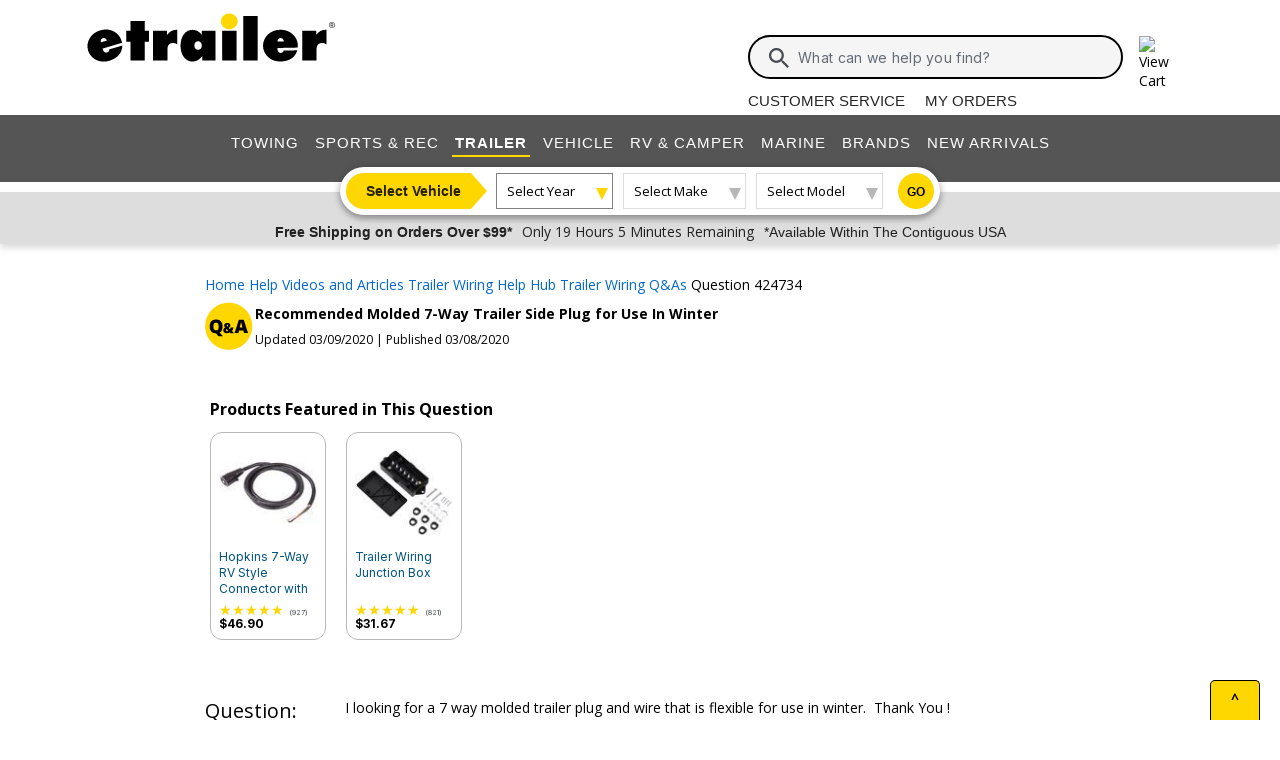

--- FILE ---
content_type: text/html; charset=utf-8
request_url: https://www.etrailer.com/question-424734.html
body_size: 16942
content:

<!DOCTYPE html>
<html lang="en-US">

<head>
    <meta http-equiv="X-UA-Compatible" content="IE=EDGE" />
<meta http-equiv="Content-Type" content="text/html; charset=utf-8" />
<meta name="viewport" content="width=device-width, initial-scale=1.0, maximum-scale=1.0, user-scalable=no" />
<meta name="format-detection" content="telephone=no" />
<meta name="theme-color" content="#ffffff" />
<meta name="msapplication-TileImage" content="/mstile-144x144.png" />
<meta name="msapplication-TileColor" content="#ffc40d" />
<meta name="robots" content="index,follow" />
<meta name="keywords" content="" />
<meta name="description" content="Recommended Molded 7-Way Trailer Side Plug for Use In Winter - I looking for a 7 way molded trailer plug and wire that is flexible for use in winter.  Thank You !" />
<title>Recommended Molded 7-Way Trailer Side Plug for Use In Winter | etrailer</title>


        <link rel="stylesheet" href="/static/dist/css/styles.446844b77bb39a28669c.css" />



        <script src="/static/dist/js/main.54deea94b2d20088f64a.js"></script>

<link rel="apple-touch-icon" href="/apple-touch-icon-57x57.png" />
<link rel="apple-touch-icon" href="/apple-touch-icon-60x60.png" />
<link rel="apple-touch-icon" href="/apple-touch-icon-76x76.png" />
<link rel="apple-touch-icon" href="/apple-touch-icon-72x72.png" />
<link rel="apple-touch-icon" href="/apple-touch-icon-114x114.png" />
<link rel="apple-touch-icon" href="/apple-touch-icon-120x120.png" />
<link rel="apple-touch-icon" href="/apple-touch-icon-144x144.png" />
<link rel="apple-touch-icon" href="/apple-touch-icon-152x152.png" />
<link rel="apple-touch-icon" href="/apple-touch-icon-180x180.png" />
<link rel="icon" href="/favicon-32x32.png" />
<link rel="icon" href="/android-chrome-192x192.png" />
<link rel="icon" href="/favicon-96x96.png" />
<link rel="icon" href="/favicon-16x16.png" />
<link rel="manifest" href="/manifest.json" />
<link rel="mask-icon" href="/safari-pinned-tab.svg" />
<link rel="canonical" href="https://www.etrailer.com/question-424734.html" />
<script type="text/javascript">var site='https://www.etrailer.com/';var pageType='question';var mobile='';var shopperContactPhoneNumber='1-800-940-8924';var shopperAutomationScore='1';var isI=false;var csrId='';var staticVersion='8eb5fc6cff1795ae79611f923953f73fd457b008.422817';var isDealer =false;var eses ='';var isCookieConsentEnabled=false;var accountId='';var features=[];features['logShipCalcError'] = true;features['logShipCalcRequests'] = true;features['TruckFreight'] = true;features['99shipping'] = true;features['UPS_RATE_API'] = true;features['USPS_RATE_API'] = true;features['LogSitePerformance'] = true;features['TimersOnSitePerf'] = true;features['callRecording'] = true;features['callRecordingLogging'] = true;features['fraud'] = true;features['breadFinancing'] = true;features['estimatedDelivery'] = true;features['productQToExperts'] = true;features['performance'] = true;features['redirectFitguide'] = true;features['lazyLoadImages'] = true;features['SearchAsyncQuery'] = true;features['SearchFacetsQuery'] = true;features['SearchHelpQuery'] = true;features['SearchSuggestQuery'] = true;features['UPS_ESTIMATED_API'] = true;features['SearchInternalHelpQ'] = true;features['lazyLoad3D'] = true;features['Cart2.0'] = true;features['Cart2.0LegacyToggle'] = true;features['ShowPhoneHours'] = true;features['ShowEmlResponseTime'] = true;features['Analytics-AngularSendGoogleEvents'] = true;features['Analytics-AngularSendGoogleTagManagerEvents'] = true;features['Analytics-AngularSendBingEvents'] = true;features['Analytics-AngularSendFacebookEvents'] = true;features['Analytics-AngularSendPinterestEvents'] = true;features['AngularErrorSplunkLogging'] = true;features['angular-cart-logging'] = true;features['ClickTracking-EtrailerWeb'] = true;features['CreateQuestionFromComment'] = true;features['dealer-metrics-banner'] = true;features['dealer-weekly-ad'] = true;features['EtrailerWebSplunkLogging'] = true;features['EtrailerWeb-Header-ShowNewArrivalsLink'] = true;features['Facebook-AllowPixelOnSite'] = true;features['get-cart-details-for-cart'] = true;features['HoverTracking-EtrailerWeb'] = true;features['install-request-list-new'] = true;features['InstallersNearMeRazor'] = true;features['JavascriptErrorLogging'] = true;features['MivaElement'] = true;features['MivaEnhancedCommerce'] = true;features['NSS-DirectToModify'] = true;features['NSS-CollapseDelivered'] = true;features['NssProductReviewButtons'] = true;features['PaymentType-ApplePay'] = true;features['PaymentType-GooglePay'] = true;features['PerformanceTimingTracking-EtrailerWeb'] = true;features['quote-builder-ui'] = true;features['saved-product-list'] = true;features['saved-product-list-subscription'] = true;features['ScrollTracking-EtrailerWeb'] = true;features['SharedWorker-EtrailerWeb'] = true;features['shopping-cart-refactor'] = true;features['VerifyPurchaseOnProductReviews'] = true;features['Web-YMM-DropDown-SearchFilter'] = true;features['ViewTracking-EtrailerWeb'] = true;</script>
<!-- BEGIN Google Global Site Tag Scripts -->
<script async type="text/javascript" src="https://www.googletagmanager.com/gtag/js?id=G-B4SZDSE77F" 
></script>
<script type="text/javascript">
window.dataLayer = window.dataLayer || [];
function gtag(){dataLayer.push(arguments);}
gtag('js', new Date());
gtag('config', 'AW-1072640729', {'allow_enhanced_conversions':true});
gtag('config', 'AW-845617840', {'allow_enhanced_conversions':true});
gtag('config', 'G-JZ53CV4XM0');
gtag('config', 'G-B4SZDSE77F');
</script>
<!-- END Google Global Site Tag Scripts -->

<!-- BEGIN Google Tag Manager Script -->
<script type="text/javascript">
(function(w,d,s,l,i){w[l]=w[l]||[];w[l].push({'gtm.start':
new Date().getTime(),event:'gtm.js'});var f=d.getElementsByTagName(s)[0],
j=d.createElement(s),dl=l!='dataLayer'?'&l='+l:'';j.async=true;j.src=
'https://www.googletagmanager.com/gtm.js?id='+i+dl;f.parentNode.insertBefore(j,f);
})(window,document,'script','dataLayer','GTM-PX5G2DP');</script>
<!-- END Google Tag Manager Script -->

<!-- Bing Analytics Tag -->
<script type="text/javascript">(function(w,d,t,r,u){var f,n,i;w[u]=w[u]||[],f=function(){var o={ti:5665212};o.q=w[u],w[u]=new UET(o),w[u].push("pageLoad")},n=d.createElement(t),n.src=r,n.async=1,n.onload=n.onreadystatechange=function(){var s=this.readyState;s&&s!=="loaded"&&s!=="complete"||(f(),n.onload=n.onreadystatechange=null)},i=d.getElementsByTagName(t)[0],i.parentNode.insertBefore(n,i)})(window,document,"script","//bat.bing.com/bat.js","uetq");</script><noscript><img src="//bat.bing.com/action/0?ti=5665212&Ver=2" height="0" width="0" style="display:none; visibility: hidden;" alt="bing tracking image" /></noscript><!-- End Bing Analytics Tag -->

<!-- Pinterest Analytics Tag -->
<script type="text/javascript">!function(e){if(!window.pintrk){window.pintrk = function () {window.pintrk.queue.push(Array.prototype.slice.call(arguments))};var n=window.pintrk;n.queue=[],n.version="3.0";var t=document.createElement("script");t.async=!0,t.src=e;var r=document.getElementsByTagName("script")[0];r.parentNode.insertBefore(t,r)}}("https://s.pinimg.com/ct/core.js");pintrk('load', '2614331508599');var isCPAOptOut = false;pintrk('page');</script><noscript><img height="1" width="1" style="display:none;" alt="" src="https://ct.pinterest.com/v3/?event=init&tid=2614331508599&noscript=1"/></noscript><!-- End Pinterest Analytics Tag -->

<!-- BEGIN Facebook Pixel Initialization Script --><script type="text/javascript">!function(f,b,e,v,n,t,s){if(f.fbq)return;n=f.fbq=function(){n.callMethod?n.callMethod.apply(n,arguments):n.queue.push(arguments)};if(!f._fbq)f._fbq=n;n.push=n;n.loaded=!0;n.version='2.0';n.queue=[];t=b.createElement(e);t.async=!0;t.src=v;s=b.getElementsByTagName(e)[0];s.parentNode.insertBefore(t,s)}(window,document,'script','https://connect.facebook.net/en_US/fbevents.js');fbq('dataProcessingOptions', []);fbq('init', '925033404212349');</script><!-- END Facebook Pixel Initialization Script -->
<!-- Listrak Analytics - Javascript Framework -->
<script type="text/javascript">(function (d, tid, vid) {if (typeof _ltk != 'undefined') return; var js = d.createElement('script'); js.id = 'ltkSDK';js.src = "https://cdn.listrakbi.com/scripts/script.js?m=" + tid + "&v=" + vid;d.querySelector('head').appendChild(js);})(document, 'K6Lu6ED4PU69', '1');</script><!-- Listrak Analytics Wrapper - Javascript Framework -->
<script type="text/javascript">
(function(d){if(typeof _ltk=="undefined"){if(document.addEventListener)document.addEventListener("ltkAsyncListener",function(){_ltk_util.ready(d)});else{e=document.documentElement;e.ltkAsyncProperty=0;e.attachEvent("onpropertychange",function(e){if(e.propertyName=="ltkAsyncProperty"){_ltk_util.ready(d)}})}}else{_ltk_util.ready(d)}})(function(){
_ltk.Signup.SetField("Footer", "#newsletterSubscribe", {key: "ltkEmail",}); 
_ltk.Signup.SetField("Checkout", "#ship-email", {key: "ltkEmail",}); 
_ltk.Signup.SetValue("Checkout", "ltkSaved", true);
_ltk.Signup.SetField("Checkout", "#bill-email", {key: "ltkEmail",}); 
_ltk.Signup.SetValue("Checkout", "ltkSaved", true);

});
</script>
<!-- End Listrak Analytics Wrapper - Javascript Framework -->

<!-- End Listrak Analytics - Javascript Framework -->


    
</head>
<body class="core kaxsdc" data-event='load'>


    <div id="website-wrapper">
        <div id="open">
            <script type="text/javascript">var ymmInitYear=0;var ymmInitMake='';var ymmInitModel='';var activeTab = 'navtab-trailer';</script>

    <cart-side-bar-element data-duration="0.25" data-width="400" data-direction="right" data-widthtype="px"></cart-side-bar-element>


<header class="hide-main print-hide site-header">


<div class='main-row l-page-contain '>

            <custom-menu-mobile></custom-menu-mobile>

    <div class='container-logo '>
        <a class='header-logo' href="https://www.etrailer.com/" itemscope itemtype='http://schema.org/Brand'>
            <img src='https://images.etrailer.com/static/images/styles/etrailer-logo-fc.svg' aria-label="e trailer logo" alt='etrailer Logo' class='etrailer-logo' itemprop='logo'>
            <img src='https://images.etrailer.com/static/images/styles/etrailer-logo-m-fc.svg' aria-label="e trailer logo" alt='etrailer Logo' class='e-logo'>
        </a>
            <span id="phone-section"></span>
    </div>

        <form action="/s.aspx" method="get" autocomplete="off" class="c-form search-form basic">
            <div class='account'>
                        &nbsp;

            </div>

            <custom-search-bar-element></custom-search-bar-element>

            <div class='help'>
                    <a class='link-text first' href='https://www.etrailer.com/customer-service.aspx' title='Customer Service'>Customer Service</a>
                    <a class='link-text' href='https://www.etrailer.com/orders' title='My Orders'>My Orders</a>
            </div>
        </form>




        <div class="cart-container ">
            <cart-side-bar-selector-element data-imagebaseurl="https://images.etrailer.com/static/" data-cartlink="https://www.etrailer.com/cart"></cart-side-bar-selector-element>
            <span id='headcartCounter' class='cart-qty'></span>
        </div>
        <noscript>
            <a class='cart-container ' rel='nofollow' href="https://www.etrailer.com/cart">
                <img src='https://images.etrailer.com/static/images/styles/cartnew.svg' alt="View Cart" class="c-icon lg cart-icon" title="Cart">
                <span id='headcartCounter' class='cart-qty'></span>
            </a>
        </noscript>
</div>


    <nav class="main-nav">


<div class="main-nav-container c-overlay tertiary">
    <a class="main-menu-toggle c-icon hamburger close tertiary" aria-label="Menu" href="#">
        <div class="bar1"></div>
        <div class="bar2"></div>
        <div class="bar3"></div>
    </a>
    <ul id='header-products' class='c-nav v-main'>
        
        <li class="navtab-account account">

        </li>
        <li id="navtab-towing" class="navtab"><a href='https://www.etrailer.com/maindept-Towing.aspx' title='Towing'>Towing</a></li>
        <li id="navtab-recreation" class="navtab"><a href='https://www.etrailer.com/maindept-Recreation.aspx' title='Sports and Recreation'>Sports & Rec</a></li>
        <li id="navtab-trailer" class="navtab"><a href='https://www.etrailer.com/Trailer-Parts' title='Trailer'>Trailer</a></li>
        <li id="navtab-vehicle_accessories" class="navtab"><a href='https://www.etrailer.com/maindept-Vehicle.aspx' title='Vehicle'>Vehicle</a></li>
        <li id="navtab-rv" class="navtab"><a href='https://www.etrailer.com/maindept-RVandCamper.aspx' title='RV and Camper'>RV & Camper</a></li>
        <li id="navtab-marine" class="navtab"><a href='https://www.etrailer.com/maindept-Marine.aspx' title='Marine'>Marine</a></li>
        <li id="navtab-brands" class="navtab"><a href='https://www.etrailer.com/brands.aspx' title='Our Brands'>Brands</a></li>


            <li id="navtab-new-arrivals" Class="navtab"><a href='https://www.etrailer.com/new-arrivals' title='New Arrivals'>New Arrivals</a></li>



        <li id="navtab-cs" class="navtab"><a href='https://www.etrailer.com/customer-service.aspx' title="Customer Service">Customer Service</a></li>
    </ul>
</div>



<div class="ymm-overlay">
    <custom-ymm data-type="header" data-product-route-override="true" class='ymm-container'>
        <span class='ymm-introtext'>
            <a href='https://www.etrailer.com/vehicle-finder.aspx?noYMM=True' title='Vehicle Finder' class='vehicle-finder'>Select Vehicle</a>
        </span>
        <button class="selector selector-btn year">Loading...</button>
        <button href="https://www.etrailer.com/vehicle-finder.aspx?noymm=true" class='c-btn round go' aria-label='Go to Vehicle Finder'>Go</button>
    </custom-ymm>
</div>

    </nav>



<div class="header-messages bg-lt-grey">
        <div class="banner-snippets" style="display: none;">
            <!--style is used deliberately here over class in order to ensure the fade functions executed on these elements work-->
                    <a target="_blank" href="/special-99.aspx" onclick="window.open(&#39;/special-99.aspx&#39;,&#39;etrailer&#39;,&#39;width=450,height=300,menubar=no,scrollbars=yes,toolbar=no,location=no,directories=no,resizable=yes,top=10,left=10&#39;); return false;"><span class="info-price">Free Shipping on Orders Over $99*</span></a>
                    <a target="_blank" href="/special-99.aspx" onclick="window.open(&#39;/special-99.aspx&#39;,&#39;etrailer&#39;,&#39;width=450,height=300,menubar=no,scrollbars=yes,toolbar=no,location=no,directories=no,resizable=yes,top=10,left=10&#39;); return false;"><span class="info-time">Only 19 Hours 5 Minutes Remaining</span></a>
                    <a target="_blank" href="/special-99.aspx" onclick="window.open(&#39;/special-99.aspx&#39;,&#39;etrailer&#39;,&#39;width=450,height=300,menubar=no,scrollbars=yes,toolbar=no,location=no,directories=no,resizable=yes,top=10,left=10&#39;); return false;"><span class="info-contiguous">*Available Within The Contiguous USA</span></a>
        </div>
</div>

</header>
<div id='js-modal-templates'>
    <div id='t-cart-add' class='modal core'>
        <div class='modal-dialog'>
            <div class='modal-content' id='modalContent'></div>
        </div>
    </div>
</div>

</div><div class='content all l-page-contain page-question'>

            




<script type='text/javascript'>
    var pageType = "question";
</script>



<style>
    .question-heading-container {
        align-items: center;
        margin-bottom: 28px;
    }

    .qa-icon {
        position: absolute;
        width: 48px;
        height: 48px;
    }

    .question-asked {
        margin-bottom: 20px;
        padding-left: 140px;
        width: 100%;
    }

    .question-title-container {
        width:100%;
    }

    .question-title {
        font-weight: 700;
        padding-bottom: 4px;
        padding-left: 50px;
    }

    .question-date {
        font-size: 12px;
        color: #000;
        padding-top:4px;
        padding-left: 50px;
    }

    .question-text {
        white-space: pre-wrap;
    }

    .colinfo-left {
        font-size: 20px;
        font-weight: 400;
        line-height: 26px;
        position: absolute;
        width: 140px;
    }

        .colinfo-left > span > img {
            height: 24px;
            vertical-align: text-bottom;
            width: 24px;
        }

    .askedby {
        margin-top: 10px;
    }

    .question-main-content {
        margin: 0 auto;
        width: 80%;
    }

    .question-main-content-experiment {
        margin: 0 auto;
        width: 80%;
    }

    .enlarge-img-text {
        margin-bottom: 3px;
        text-align: center;
    }

    @media only screen and (max-width: 600px) {
        .colinfo-left {
            font-size: 16px;
            width: 100px;
        }

        .question-asked {
            padding-left: 100px;
        }
    }

    @media only screen and (max-width: 1000px) {
        .question-main-content {
            width: 96%;
        }

        .question-main-content-experiment {
            width: 92%;
        }
    }

    .answer-given {
        margin-bottom: 20px;
        padding-left: 140px;
    }

    .needs-minheight {
        min-height: 170px;
    }

    .answer-edit {
        display: block;
        padding-left: 140px;
    }

    .answer-edit-close {
        margin-left: 140px;
    }

    #attribution {
        display: block;
        margin-bottom: 20px;
        margin-top: 5px;
        padding-left: 140px;
        position: relative;
    }

    .dispnone {
        display: none;
    }

    .attribution-pic {
        bottom: 0;
        left: -10px;
        position: absolute;
    }

    .bold {
        font-weight: 700;
    }

    .expert-img-container {
        border: 1px solid #b7b7b7;
        cursor: pointer;
        display: inline-block;
        margin-bottom: 15px;
        margin-right: 15px;
        max-width: none;
    }

    .contains-pics {
        padding-left: 140px;
    }

    @media only screen and (max-width: 600px) {
        .colinfo-left {
            font-size: 16px;
            width: 100px;
        }

        #attribution {
            padding-left: 100px;
        }

        .attribution-pic {
            width: 100px;
            left: 0;
        }

        .answer-given.needs-minheight {
            min-height: 100px;
        }

        .answer-given {
            padding-left: 100px;
        }

        .contains-pics {
            padding-left: 100px;
        }
    }

    .c-npn-pics-container.min-h-100 {
        min-height: 100px;
        line-height: 100px;
    }

        .c-npn-pics-container.max-h-100, .c-npn-pics-container.max-h-100 img, .c-npn-pics-container.min-h-100 img {
            max-height: 100px;
            line-height: 100px;
            vertical-align: middle;
        }

    a.question-link {
        color: #000;
        text-decoration: underline;
        text-transform: uppercase;
        vertical-align: middle;
    }

    .ask-the-experts {
        margin-left: -5px;
        margin-bottom: 20px;
    }

    .ask-the-experts-experiment {
        margin-bottom: 20px;
    }

    .border-section-break-top {
        border-top: 3px solid #818181;
        padding-top: 50px;
    }

    .question-text-area {
        height: 300px;
    }

    .rounded-top-left-square-large {
        border-radius: 0px 8px 8px 8px;
    }

    .profile-pic-qa {
        box-sizing: content-box;
        border-radius: 50px;
        border: 1px solid #ddd;
        overflow: hidden;
        margin-right: 1rem;
        z-index: 1;
    }

        .profile-pic-qa img {
            display: block;
        }

    .expert-answer-header {
        border-radius: 0px 15px 0px 0px;
        padding: 8px 10px 3px 10px;
        background-color: #000;
    }

    .rounded-top-left-square-text {
        border-radius: 0px 6px 6px 6px;
    }

    .expert-answer-header img {
        max-height: 18px;
    }

    .body.short.expandable-question {
        padding-bottom: 1rem;
    }

    .expandable-question p {
        height: 1.5rem;
        overflow: hidden;
    }

    .expandable-question a {
        color: #005380;
        white-space: nowrap;
        position: relative;
        top: -1.4rem;
        float: right;
        padding-left: 0.25rem;
    }

    .question-footer {
        padding: 0px 20px 12px;
    }

    .review-count-m {
        color: #474C54;
        font-size: 9px;
        font-family: Inter;
        margin-left: 2px;
    }

    .review-count-sm {
        color: #474C54;
        font-size: 7px;
        font-family: Inter;
        margin-left: 2px;
    }

    .question-footer a {
        text-decoration: none;
        color: #000;
        font-size: 12px;
    }

    .qa-post-body {
        padding: 12px;
    }

    .margintsm {
        margin-top: 6px
    }

    .npn-mobile {
        display: grid;
        grid-template-columns: repeat(auto-fit, minmax(112px, max-content));
        justify-content: center;
        gap: 8px;
        width: 100%;
        max-width: 1200px;
        margin: 0 auto;
    }

    .hidden-npn-product {
        display: none;
    }

    button.view-more-npn-btn {
        color: #0569CD;
        font-family: Inter;
        font-size: 14px;
        font-weight: 700;
        line-height: 18px;
        border: 0px;
        background: white;
        margin-top: 16px;
        margin-bottom: 6px;
        width: 100%;
    }


    .rating-stars {
        text-align: left;
        font-style: normal;
        display: inline-block;
        position: relative;
        unicode-bidi: bidi-override;
        font-size: 16px;
    }

        .rating-stars::before {
            display: block;
            content: "\2605\2605\2605\2605\2605";
            color: #eee;
        }

        .rating-stars::after {
            position: absolute;
            top: 0;
            content: "\2605\2605\2605\2605\2605";
            width: 0;
            color: #ffd700;
            overflow: hidden;
            height: 100%;
            display: flex;
        }

    .c-review-stars {
        font-size: 11px;
    }

        .c-review-stars.line-item {
            margin: 0;
        }

    .text-caption {
        display: block;
        margin-top: 10px;
        height: 70px;
    }

    .smtext {
        margin-top: 10px;
        height: 70px;
    }

    .setheightm {
        height: 80px
    }

    .question-items-referenced {
        width: calc(100% + 40px);
        margin-left: -20px;
        margin-right: -20px;
    }

    @media only screen and (min-width: 576px) {
        .rowViewMoreNpn {
            margin-left: 35%;
            width: 25%
        }

        .counter, .dots-container {
            padding-left: 10px;
            width: 55%
        }
    }


    .rating-stars-01::after {
        width: 2%
    }

    .rating-stars-02::after {
        width: 4%
    }

    .rating-stars-03::after {
        width: 6%
    }

    .rating-stars-04::after {
        width: 8%
    }

    .rating-stars-05::after {
        width: 10%
    }

    .rating-stars-06::after {
        width: 12%
    }

    .rating-stars-07::after {
        width: 14%
    }

    .rating-stars-08::after {
        width: 16%
    }

    .rating-stars-09::after {
        width: 18%
    }

    .rating-stars-10::after {
        width: 20%
    }

    .rating-stars-11::after {
        width: 22%
    }

    .rating-stars-12::after {
        width: 24%
    }

    .rating-stars-13::after {
        width: 26%
    }

    .rating-stars-14::after {
        width: 28%
    }

    .rating-stars-15::after {
        width: 30%
    }

    .rating-stars-16::after {
        width: 32%
    }

    .rating-stars-17::after {
        width: 34%
    }

    .rating-stars-18::after {
        width: 36%
    }

    .rating-stars-19::after {
        width: 38%
    }

    .rating-stars-20::after {
        width: 40%
    }

    .rating-stars-21::after {
        width: 42%
    }

    .rating-stars-22::after {
        width: 44%
    }

    .rating-stars-23::after {
        width: 46%
    }

    .rating-stars-24::after {
        width: 48%
    }

    .rating-stars-25::after {
        width: 50%
    }

    .rating-stars-26::after {
        width: 52%
    }

    .rating-stars-27::after {
        width: 54%
    }

    .rating-stars-28::after {
        width: 56%
    }

    .rating-stars-29::after {
        width: 58%
    }

    .rating-stars-30::after {
        width: 60%
    }

    .rating-stars-31::after {
        width: 62%
    }

    .rating-stars-32::after {
        width: 64%
    }

    .rating-stars-33::after {
        width: 66%
    }

    .rating-stars-34::after {
        width: 68%
    }

    .rating-stars-35::after {
        width: 70%
    }

    .rating-stars-36::after {
        width: 72%
    }

    .rating-stars-37::after {
        width: 74%
    }

    .rating-stars-38::after {
        width: 76%
    }

    .rating-stars-39::after {
        width: 78%
    }

    .rating-stars-40::after {
        width: 80%
    }

    .rating-stars-41::after {
        width: 82%
    }

    .rating-stars-42::after {
        width: 84%
    }

    .rating-stars-43::after {
        width: 86%
    }

    .rating-stars-44::after {
        width: 88%
    }

    .rating-stars-45::after {
        width: 90%
    }

    .rating-stars-46::after {
        width: 92%
    }

    .rating-stars-47::after {
        width: 94%
    }

    .rating-stars-48::after {
        width: 96%
    }

    .rating-stars-49::after {
        width: 98%
    }

    .rating-stars-50::after {
        width: 100%
    }

    .hidden-review {
        display: none !important;
    }

    .qa-page-comment-bubble {
        display: inline-flex;
        align-items: center;
        gap: 5px;
        margin-top: 10px;
        padding: 3px 12px;
        border: 1px solid;
        border-radius: 9999px;
        background-color: white;
        font-size: 14px;
        line-height: 1;
    }
</style>

<div class="c-grid">
    <div class="question-main-content question-scope" itemscope itemtype="https://schema.org/QAPage">
        <div class="col-12">
            <div class="row" style="margin-bottom: 10px">
<ol id="question-breadcrumbs" itemscope itemtype='https://schema.org/BreadcrumbList' class='c-breadcrumbs v-links x-small inter department'>
    <li class="collapsed-breadcrumb" data-collapsed="false" style="display:none;">
        <a href="#" style="cursor:pointer;text-decoration:none;">
            <span>...</span>
        </a>
    </li>
    <li itemprop='itemListElement' itemscope itemtype='https://schema.org/ListItem' class="filter first">
        <a itemprop='item' href='/'>
            <span itemprop='name'>Home</span>
        </a>
        <meta itemprop='position' content='1' />
    </li>
    <li itemprop='itemListElement' itemscope itemtype='https://schema.org/ListItem'>
        <a itemprop='item' href='/info.aspx'>
            <span itemprop='name'>Help Videos and Articles</span>
        </a>
        <meta itemprop='position' content='2' />
    </li>
    <li itemprop='itemListElement' itemscope itemtype='https://schema.org/ListItem'>
        <a itemprop='item' href='https://www.etrailer.com/info.aspx?productgroup=Trailer+Wiring'>
            <span itemprop='name'>Trailer Wiring Help Hub</span>
        </a>
        <meta itemprop='position' content='3' />
    </li>

    <li itemprop='itemListElement' itemscope itemtype='https://schema.org/ListItem'>
        <a itemprop='item' href='https://www.etrailer.com/answers.aspx?productgroup=Trailer_Wiring'>
            <span itemprop='name'>Trailer Wiring Q&As</span>
        </a>
        <meta itemprop='position' content='4' />
    </li>

    <li itemprop='itemListElement' itemscope itemtype='https://schema.org/ListItem'>
        <link itemprop='item' href='https://www.etrailer.com/question-424734.html'/>
        <span itemprop='name'>Question 424734</span>
        <meta itemprop='position' content='5' />
    </li>
</ol>

<script type="text/javascript">(function() {
    function isMobile() {
        return window.matchMedia("(max-width: 576px)").matches;
    }

    var ol = document.querySelector('ol#question-breadcrumbs');
    if (!ol) return;

    var items = ol.querySelectorAll('li[itemprop="itemListElement"]');
    if (items.length < 4) return;

    var ellipsis = ol.querySelector('li.collapsed-breadcrumb');
    if(!ellipsis) {
        return;
    }

    ellipsis.addEventListener('click', function (e) {
        e.preventDefault();
        ol.setAttribute('user-expanded', "true");
        expandBreadcrumbs();
    });

    function collapseBreadcrumbs() {
        if (ellipsis.getAttribute('data-collapsed') == 'false') {
            items[0].style.display = 'none';
            items[1].style.display = 'none';
            ellipsis.style.display = '';
            ellipsis.setAttribute('data-collapsed', "true");
        }
    }

    function expandBreadcrumbs() {
        if (ellipsis.getAttribute('data-collapsed') == 'true') {
            items[0].style.display = '';
            items[1].style.display = '';
            ellipsis.setAttribute('data-collapsed', 'false');
            ellipsis.style.display = 'none';
        }
    }

    function handleResize() {
        if (ol.getAttribute('user-expanded') === "true") {
            // User has manually expanded breadcrumbs, do not collapse on resize
            return;
        }
        if (isMobile()) {
            collapseBreadcrumbs();
        } else {
            expandBreadcrumbs();
        }
    }

    handleResize();

    window.addEventListener('resize', function () {
        handleResize();
    });
   })();</script></div>
            <div class="row">
                <div class="col-sm-12" style="margin-bottom: 10px">
                    <div class="row question-heading-container">
                        <img class="qa-icon" alt="Q & A Icon" src="/static/images/styles/qa.svg" />
                        <div class="question-title-container">
                            <h1 class="question-title" id="q-title">Recommended Molded 7-Way Trailer Side Plug for Use In Winter &nbsp;</h1>
                        </div>
                        <div>
                            <meta itemprop="dateModified" content="2020/03/09"/>
<meta itemprop="datePublished" content="2020/03/08"/>
<p class="question-date">
Updated 03/09/2020 | Published 03/08/2020
</>

                        </div>
                    </div>
                </div>
            </div>
            <div><div class='question-items-referenced' >



        <div id="swiper639053456923976074" class="selectorswipers swiper-selectorswipers swiper-no-init">
            <h2 class="text-subheading margintb">Products Featured in This Question</h2>
            
         <div class="swiper-container">
             <div class="c-icon arrow left arrow-left swiper-arrow swiper-button-disabled"></div>
             <div class="curtain curtain-left"></div>
             <div class="c-icon arrow right arrow-right swiper-arrow swiper-button-disabled"></div>
             <div class="curtain curtain-right"></div>
             <div class="swiper-wrapper">



<div class="swiper-slide npn-slide">
    <div id='p-H20046'>
        <div class='c-npn-pics-container center max-h-100 min-h-100'>
            <a href='/Trailer-Wiring/Hopkins/H20046.html'>
                <img data-src='https://images.etrailer.com/static/images/pics/h/2/h20046_26_100.jpg' alt='Hopkins 7-Way RV Style Connector with Molded Cable - Trailer End - 8&#39; Long - RV Standard' />
            </a>
        </div>
        <a class='swiper-text-small swiper-text-caption' href='/Trailer-Wiring/Hopkins/H20046.html'>Hopkins 7-Way RV Style Connector with Molded Cable - Trailer End - 8&#39; Long - RV Standard</a>
        <div class="c-review-stars">
<span style="font-size: 14px;" title="4.8 out of 5.0 rating for Hopkins 7-Way RV Style Connector with Molded Cable - Trailer End - 8' Long - RV Standard" class="rating-stars rating-stars-48" alt="4.8 out of 5.0 rating"></span><!-- GetCssStars -->                <Span Class='review-count-sm'>(927)</span>
        </div>
            <span class='floatl indentlm margintsm price'>$46.90</span>
    </div>
</div>


<div class="swiper-slide npn-slide">
    <div id='p-38656'>
        <div class='c-npn-pics-container center max-h-100 min-h-100'>
            <a href='/Accessories-and-Parts/Spectro/38656.html'>
                <img data-src='https://images.etrailer.com/static/images/pics/3/8/38656_28_100.jpg' alt='Trailer Wiring Junction Box' />
            </a>
        </div>
        <a class='swiper-text-small swiper-text-caption' href='/Accessories-and-Parts/Spectro/38656.html'>Trailer Wiring Junction Box</a>
        <div class="c-review-stars">
<span style="font-size: 14px;" title="4.8 out of 5.0 rating for Trailer Wiring Junction Box" class="rating-stars rating-stars-48" alt="4.8 out of 5.0 rating"></span><!-- GetCssStars -->                <Span Class='review-count-sm'>(821)</span>
        </div>
            <span class='floatl indentlm margintsm price'>$31.67</span>
    </div>
</div>             </div>
         </div>
        </div>
</div><br class='clearl' /><br /></div>

            <div class="row question-scope" itemscope itemtype="https://schema.org/Question" itemprop="mainEntity">
                <div class="col-12">
                    <div class="row">
                        <meta itemprop="answerCount" content="1" />
                        <meta itemprop="name" content="Recommended Molded 7-Way Trailer Side Plug for Use In Winter" />
                        <meta itemprop="text" content="I looking for a 7 way molded trailer plug and wire that is flexible for use in winter.  Thank You !" />

                        <!-- Question -->
                        <div>
                            <p class="colinfo-left">Question: </p>
                        </div>
                        <div class="question-asked">
                            <p class="question-text">I looking for a 7 way molded trailer plug and wire that is flexible for use in winter.  Thank You !</p>
                            <p class="askedby" itemprop="author" itemscope itemtype="https://schema.org/Person">asked by: <strong itemprop="name">Andrew J</strong></p>
                            <div class="dispnone">
                                <div itemprop="upvoteCount">0</div>
                                <time itemprop="dateCreated" datetime="3/8/2020 12:28:27 PM"></time>
                            </div>

                            <!-- Question Edit -->
                        </div>
                    </div>

                    

                    <!-- Answers -->
                        <div class="row">
                            



    <div title="">
    <p class="colinfo-left">
        Expert Reply:
        </p>

    </div>
    <div id="accepted-answer" itemprop="suggestedAnswer acceptedAnswer" itemscope="" itemtype="https://schema.org/Answer" style="width: 100%">
        <meta itemprop="text" content="The Hopkins 7-Way RV Style Connector with Molded Cable part # H20046 is an excellent option for a trailer side molded 7-way cable and is flexible. In regards to use in the winter, this won&amp;#39;t be a problem though the cord would be stiffer. In order to wire this up you would also need the Trailer Wiring Junction Box part # 38656.

I have attached a list of all our trailer side molded 7-way cables for you to look through as well. That said, I couldn&amp;#39;t really say one is better for use in the winter than others as functionally will be more or less the same. The cables will be stiffer in colder temps no matter which option you choose.">
        <meta itemprop="url" content="https://www.etrailer.com//question/424734">
        <!-- Answer text and edit pencil -->
        <p id="answer-text-348640" class="answer-given needs-minheight">
            The Hopkins 7-Way RV Style Connector with Molded Cable part<a class='linkified-part-number' data-thumbnail='https://images.etrailer.com/static/images/pics/h/2/h20046_26_tn.jpg' href='https://www.etrailer.com/Trailer-Wiring/Hopkins/H20046.html'> # H20046</a> is an excellent option for a trailer side molded 7-way cable and is flexible. In regards to use in the winter, this won&#39;t be a problem though the cord would be stiffer. In order to wire this up you would also need the Trailer Wiring Junction Box part<a class='linkified-part-number' data-thumbnail='https://images.etrailer.com/static/images/pics/3/8/38656_28_tn.jpg' href='https://www.etrailer.com/Accessories-and-Parts/Spectro/38656.html'> # 38656</a>.<br /><br />I have attached a list of all our trailer side molded 7-way cables for you to look through as well. That said, I couldn&#39;t really say one is better for use in the winter than others as functionally will be more or less the same. The cables will be stiffer in colder temps no matter which option you choose.
        </p>

        <!-- Answer edit, inactive webskus -->

        <!-- Answer author and profile picture -->
        <div id="attribution">
            expert reply by:
            <span itemprop="author" itemscope="" itemtype="https://schema.org/Person">
                <span class="bold" itemprop="name">Conner L</span>
            </span>

            <div class="dispnone">
                <div itemprop="upvoteCount">0</div>
                <time itemprop="dateCreated" datetime="3/9/2020 9:06:30 AM"></time>
            </div>
                <img class="attribution-pic" alt="Conner L" src="https://images.etrailer.com/static/images/catg/people/1234_tn.jpg">
        </div>

        

            <div style="padding: 10px;">
                





    <div class="c-comment-section">
        <comment-submission-form-element data-parent-id='348640'
                                         data-is-specialist='false'
                                         data-is-moderator='false'
                                         data-hidden-on-load='true'
                                         data-content-type='Answer'
                                         data-websku=''
                                         data-header-text=''
                                         data-add-comment-button-text='ADD COMMENT'
                                         data-employee-id='0'
                                         data-email-address=''
                                         data-neighbor-email-address=''
                                         data-neighbor-name=''
                                         data-friendly-name=''>
        </comment-submission-form-element>
    </div>

            </div>
    </div>

                        </div>
                </div>
            </div>

            <!-- Ask the Experts -->

            <div class="ask-the-experts">
                <a href='/product_askexpert.aspx?Product_Code=H20046&QSource=question-424734'><img class='help-icon' src='https://images.etrailer.com/static/images/styles/question.svg'></a><a class='question-link' href='/product_askexpert.aspx?Product_Code=H20046&QSource=question-424734'>Ask The Experts a Question >></a>
            </div>
        </div>

        <div class="row" style="margin-top: 20px;">
            <div class="col-12">
                <div id="a-answer-add-button">
                </div>

                <div id="a-answer-add-section" style="display:none; margin-top: 10px;">
                    <div class="field">
                        <p class="text-body-bold"> Answer : </p>
                        <textarea id="a-answer-text" class="question-text-area"></textarea>
                    </div>
                    <div class="field">
                        <p> Your Name : </p>
                        <textarea id="a-answer-name"></textarea>
                    </div>
                    <div class="c-btn-group-toggle">
                        <button class="c-btn" onclick="addAnswer()">Send it!</button>
                        <button class="c-btn basic" onclick="closeAddAnswer()">Close</button>
                    </div>
                </div>

                <div id="a-answer-submitted" style="display: none;">
                    <p> Your answer has been submitted!</p>
                </div>
            </div>

            <script type="text/javascript">
                                                                                function openAddAnswer() {
                                                                                    $('#a-answer-add-button').hide();
                                                                                    $('#a-answer-add-section').show();
                                                                                }

                                                                                function closeAddAnswer() {
                                                                                    $('#a-answer-add-section').hide();
                                                                                    $('#a-answer-add-button').show();
                                                                                }

                                                                                function addAnswer() {
                                                                                    var answer = $('#a-answer-text').val();
                                                                                    var questionName = $('#a-answer-name').val();

                                                                                    $.ajax({
                                                                                        url: '/api/questions/conversation',
                                                                                        type: 'POST',
                                                                                        data: '{ questionID: "' + 424734 + '", answer: "' + answer + '", questionName: "' + questionName + '" }',
                        async : true,
                                                                                        cache: false,
                                                                                        contentType: 'application/json',
                                                                                    }).always(function () {
                                                                                        $('#a-answer-add-section').hide();
                                                                                        $('#a-answer-submitted').show();
                                                                                    });
                                                                                }
            </script>
        </div>
        <div id="reviews-main-container" style="width: 100%; box-sizing: border-box;">
            
        </div>
        <script type="text/javascript">
            function LoadMoreProducts() {
                // Reveal up to three more hidden review containers
                var nextHidden = $('#reviews-main-container .hidden-review').slice(0, 3);
                nextHidden.removeClass('hidden-review');

                // If none left, remove the button
                if ($('#reviews-main-container .hidden-review').length === 0) {
                    $('.more-products-btn').remove();
                }
            }
        </script>
        <div><section class='linked-productpage' data-view-tracked><h2>Product Page this Question was Asked From</h2><div class='product-referenced navsbo' id='H20046' ><p class='floatl'><a  class="rxltext"  href="https://www.etrailer.com/Trailer-Wiring/Hopkins/H20046.html"><span class="product-name">Hopkins 7-Way RV Style Connector with Molded Cable - Trailer End - 8&#39; Long - RV Standard</span></a></p><br class='clearl' /><div class='rindentlsm floatl deptimgbox'><a href='/Trailer-Wiring/Hopkins/H20046.html'><img data-src='https://images.etrailer.com/static/images/pics/h/2/h20046_26_250.jpg' alt='Hopkins 7-Way RV Style Connector with Molded Cable - Trailer End - 8&#39; Long - RV Standard' title='Hopkins 7-Way RV Style Connector with Molded Cable - Trailer End - 8&#39; Long - RV Standard' class='floatl' /></a></div><div class='floatl margintxsm indentlsm deptpricebox'><img data-src='https://images.etrailer.com/static/images/Logo/Hopkins_left.gif' alt='Hopkins' class='margintsm' /><br /><span ><span style="font-size: 20px;" title="4.8 out of 5.0 rating for Hopkins 7-Way RV Style Connector with Molded Cable - Trailer End - 8&#39; Long - RV Standard" class="rating-stars rating-stars-48" alt="4.8 out of 5.0 rating"></span><!-- GetCssStars --><span class='indentlsm'>    (<span >927</span> reviews)</span></span><br class='clearb' /><br class='clearb' /><br class='clearb' /><p class='text clearb margintsm'>Code: <a href='/Trailer-Wiring/Hopkins/H20046.html'>H20046</a></p><span><div class='etrailerPrice price-actual price actual-focus text-body-bold'>Our Price: <span><span  content ='USD'>$</span><span data-ourprice='46.9'  content='46.9'>46.90</span></span></div><input type='hidden' name='Our_Price' id='Our_Price' value='46.9' /></span><add-to-cart-element data-view='full-slim' data-qty=1 data-webSku='H20046'>      <a class='c-cart-btn c-btn etr-cart' rel='nofollow' href='https://www.etrailer.com/cart/add/single?websku=H20046&quantity=1'>Add to Cart</a></add-to-cart-element></div><div class='floatl deptproddetail'><ul class='speclist'><li>Trailer Wiring</li><li>Trailer Connectors</li><li>Trailer End Connector</li></ul><ul class='speclist'><li>7 Blade</li><li>Plug and Lead</li><li>Hopkins</li></ul></div><br class='clearl' /><a class='more-info' href='/Trailer-Wiring/Hopkins/H20046.html'>more information  &gt;</a><br class='clearb' /><br /></div><br />
</section></div>
        <div><section class='featured-help-info'><h2>Featured Help Information</h2><h3>Instructions</h3><div class='instructions-container'><a target='_new' class='instructions-item' href='https://www.etrailer.com/instructions.aspx?pn=H20046'>Instructions for H20046</a></div><h3>Miscellaneous Media</h3><div class='instructions-container'><span class='featuredhelp-nopic'><a class='indentlsm' href='/dept-pg-Wiring-sf-Trailer_Connectors-pt-Trailer_End_Connector-hs-Plug_and_Lead-sz-7_Blade.aspx'>Wiring - Trailer Connectors Trailer End Connector Plug and Lead 7 Blade</a></span>

</div></section></div>
        <div style="margin-bottom: 20px">
    <section class='similar-answers'>
        <img class='qa-icon' src='https://images.etrailer.com/static//images/styles/qa.svg' alt='Q & A Icon'>
        <h2>Continue Researching</h2><a id="question_continue_research"></a>
        <ul>
                <li>
                    <span>
                        <a data-ref='q-addl:faq|806' href='https://www.etrailer.com/faq-wiring.aspx'>Article: Trailer Wiring Diagrams</a>
                    </span>
                </li>
                <li>
                    <span>
                        <a data-ref='q-addl:faq|3209' href='https://www.etrailer.com/faq-wiring-7-way.aspx'>Article: Wiring Trailer Lights with a 7-Way Plug (It&#39;s Easier Than You Think)</a>
                    </span>
                </li>
                <li>
                    <span>
                        <a data-ref='q-addl:question|829463' href='https://www.etrailer.com/question-829463.html'>Q&amp;A: Troubleshooting Stillwell 7k Hydraulic Jack that Raise/Lower</a>
                    </span>
                </li>
                <li>
                    <span>
                        <a data-ref='q-addl:faq|3093' href='https://www.etrailer.com/faq-etbc7.aspx'>Article: Brake Controller 7- and 4-Way Installation Kit (ETBC7)</a>
                    </span>
                </li>
                <li>
                    <span>
                        <a data-ref='q-addl:question|819127' href='https://www.etrailer.com/question-819127.html'>Q&amp;A: What Roadmaster Comfort Ride Leaf Spring Suspension Kit For 4,400 lb Axles?</a>
                    </span>
                </li>
                <li>
                    <span>
                        <a data-ref='q-addl:faq|3205' href='https://www.etrailer.com/faq-trailer-lighting-info-and-regulations.aspx'>Article: Trailer Lighting Requirements</a>
                    </span>
                </li>
                <li>
                    <span>
                        <a data-ref='q-addl:question|837136' href='https://www.etrailer.com/question-837136.html'>Q&amp;A: Will Curt Trailer Hitch Fit 2026 Subaru Outback XT</a>
                    </span>
                </li>
                <li>
                    <span>
                        <a data-ref='q-addl:question|837312' href='https://www.etrailer.com/question-837312.html'>Q&amp;A: Looking For Locking Pins For etrailer Adjustable 2-Ball Mount e66PR</a>
                    </span>
                </li>
                <li>
                    <span>
                        <a data-ref='q-addl:question|565876' href='https://www.etrailer.com/question-565876.html'>Q&amp;A: What is the Difference between the Hopkins Trailer Wiring Harnesses HM20041 and H20046?</a>
                    </span>
                </li>
                <li>
                    <span>
                        <a data-ref='q-addl:question|83183' href='https://www.etrailer.com/question-83183.html'>Q&amp;A: What Gauge Wire Should be Used to Wire Trailer Brakes</a>
                    </span>
                </li>
                <li>
                    <span>
                        <a data-ref='q-addl:question|178243' href='https://www.etrailer.com/question-178243.html'>Q&amp;A: U-Bolt Torque Recommendation for 1/2 inch Diameter On Trailer Suspension</a>
                    </span>
                </li>
                <li>
                    <span>
                        <a data-ref='q-addl:faq|3096' href='https://www.etrailer.com/faq-installation-of-brake-controller-from-scratch.aspx'>Article: Brake Controller Installation: Starting from Scratch</a>
                    </span>
                </li>
                <li>
                    <span>
                        <a data-ref='q-addl:faq|3050' href='https://www.etrailer.com/faq-adding-electric-drum-brakes.aspx'>Article: Parts Needed to Add Electric Drum Brakes to a Trailer</a>
                    </span>
                </li>
                <li>
                    <span>
                        <a data-ref='q-addl:faq|2993' href='https://www.etrailer.com/faq-how-to-tell-weight-rating-trailer-axle.aspx'>Article: How to Tell the Weight Rating of a Trailer Axle</a>
                    </span>
                </li>
        </ul>
            <a class='question-link sim' href='/answers.aspx?productgroup=Trailer%20Wiring'>See More Q&A Expert Answers >></a>
    </section>
</div>
        <div style="margin-bottom: 60px">

</div>
        
    </div>
</div>


            <br class='clearb print-hide'/><footer class='print-hide'>    <a href='#' id='back-to-top' data-click-tracked><span data-click-tracked>^</span></a><div class='etrailer-funfacts'>    <a id='aboutus-arrow' href='/faq-about.aspx'><span>About Us</span></a>    <div class='fff-block'>        <div class='item'>            <div class='funfacts-img-container'><img data-src='https://images.etrailer.com/static/images/styles/footer-video-260.jpg' alt='photos and videos' />            </div>            <div class='funfacts-text-container'>                <span class='number'>1,056,204</span>                <div class='header-text text-button invert'>Original Photos &amp; Videos</div>                <p>Produced to make sure you know what you are getting and you get exactly what you need.</p>                <svg class='icon-camera' version='1.1' id='Camera_Layer_1' xmlns='http://www.w3.org/2000/svg' xmlns:xlink='http://www.w3.org/1999/xlink' x='0px' y='0px' viewBox='0 0 31.7 32' xml:space='preserve'>                    <g>                        <path class='fill-outer' d='M29.2,6.8h-5.6l-3.3-3.3h-8.9L8.1,6.8H2.5c-1.2,0-2.2,1-2.2,2.2v4.4v7.8v4.4c0,1.2,1,2.2,2.2,2.2h26.7c1.2,0,2.2-1,2.2-2.2V9.1C31.4,7.8,30.4,6.8,29.2,6.8z M29.2,25.7H2.5v-2.2h2.2c1.2,0,2.2-1,2.2-2.2v-7.8c0-1.2-1-2.2-2.2-2.2H2.5V9.1h5.6H9l0.7-0.7l2.7-2.7h7L22,8.4l0.7,0.7h0.9h5.6V25.7zM15.8,10.2c-3.7,0-6.7,3-6.7,6.7c0,3.7,3,6.7,6.7,6.7s6.7-3,6.7-6.7S19.5,10.2,15.8,10.2z M15.8,21.3c-2.5,0-4.4-2-4.4-4.4s2-4.4,4.4-4.4s4.4,2,4.4,4.4S18.3,21.3,15.8,21.3z M25.3,14.6c0.9,0,1.7-0.7,1.7-1.7s-0.7-1.7-1.7-1.7s-1.7,0.7-1.7,1.7S24.4,14.6,25.3,14.6z'></path>                    </g>                </svg>            </div>        </div>        <div class='item'>            <div class='funfacts-img-container'><img data-src='https://images.etrailer.com/static/images/styles/footer-installation-260.jpg' alt='installations' />            </div>            <div class='funfacts-text-container'>                <span class='number'>35,570</span>                <div class='header-text text-button invert'>Installations Completed</div>                <p>To make sure products work and fit the way they are supposed to.</p>                <svg class='icon-tool' version='1.1' xmlns='http://www.w3.org/2000/svg' xmlns:xlink='http://www.w3.org/1999/xlink' viewBox='0 0 32 32'>                    <path class='fill-inner' d='M26 31.5c0 0-0.1 0 0 0-0.8 0-1.4-0.3-1.8-0.9l-11.1-12.8c-1.2 0.5-2.4 0.8-3.7 0.8-5 0-9-4.1-9-9 0-0.9 0.1-1.8 0.4-2.6l0.3-1.1 5.7 5.7c0.4 0.4 1.2 0.4 1.6 0l2.9-2.9c0.2-0.2 0.3-0.50.3-0.8s-0.1-0.6-0.3-0.8l-5.7-5.9 1.1-0.3c0.8-0.3 1.7-0.4 2.6-0.4 5 0 9 4.1 9 9 0 1.3-0.3 2.6-0.8 3.7l12.9 11.1c0.5 0.5 0.8 1.1 0.9 1.7 0 0.7-0.2 1.3-0.7 1.8l-2.9 2.9c-0.5 0.6-1.1 0.8-1.7 0.8z'></path>                    <path class='fill-outer' d='M26 31.5c0 0-0.1 0 0 0-0.8 0-1.4-0.3-1.8-0.9l-11.1-12.8c-1.2 0.5-2.4 0.8-3.7 0.8-5 0-9-4.1-9-9 0-0.9 0.1-1.8 0.4-2.6l0.3-1.1 5.7 5.7c0.4 0.4 1.2 0.4 1.6 0l2.9-2.9c0.2-0.2 0.3-0.5 0.3-0.8s-0.1-0.6-0.3-0.8l-5.7-5.9 1.1-0.3c0.8-0.3 1.7-0.4 2.6-0.4 5 0 9 4.1 9 9 0 1.3-0.3 2.6-0.8 3.7l12.9 11.1c0.5 0.5 0.8 1.1 0.9 1.7 0 0.7-0.2 1.3-0.7 1.8l-2.9 2.9c-0.5 0.6-1.1 0.8-1.7 0.8zM13.4 16l11.8 13.8c0.2 0.2 0.4 0.4 0.7 0.4s0.5-0.1 0.7-0.3l2.9-2.9c0.2-0.2 0.3-0.5 0.3-0.7s-0.1-0.5-0.4-0.7v0l-13.6-12 0.3-0.5c0.6-1.1 0.9-2.3 0.9-3.6 0-4.2-3.4-7.6-7.6-7.6-0.3 0-0.7 0-1 0.1l3.9 3.9c0.4 0.4 0.7 1.1 0.71.8s-0.3 1.3-0.7 1.8l-2.9 2.9c-1 1-2.7 1-3.6 0l-4-3.9c0 0.3-0.1 0.7-0.1 1 0 4.2 3.4 7.6 7.6 7.6 1.3 0 2.5-0.3 3.6-0.9l0.5-0.2z'></path>                </svg>            </div>        </div>        <div class='item'>            <div class='funfacts-img-container'><img data-src='https://images.etrailer.com/static/images/styles/footer-calls-260.jpg' alt='etrailer call center' />            </div>            <div class='funfacts-text-container'>                <span class='number'>2,476,511</span>                <div class='header-text text-button invert'>Phone Calls &amp; Emails Answered</div>                <p>1,125,924 phone calls and 1,350,587 emails to help find the right solution.</p>                <svg version='1.1' id='Headset_Layer_1' xmlns='http://www.w3.org/2000/svg' xmlns:xlink='http://www.w3.org/1999/xlink' x='0px' y='0px' viewBox='0 0 31.7 32' xml:space='preserve'>                    <g>                        <path class='fill-outer' d='M31,15.5c0-2.8-2.1-5.2-4.8-5.6c-0.4-5.3-4.9-9.5-10.4-9.5S5.9,4.6,5.5,9.9c-2.7,0.4-4.8,2.8-4.8,5.6c0,3.1,2.5,5.7,5.7,5.7c0.5,0,0.9-0.4,0.9-0.9c0,0,0,0,0,0c0,0,0,0,0,0v-9.4c0-4.7,3.8-8.5,8.5-8.5s8.5,3.8,8.5,8.5v9.4c0,0,0,0,0,0c0,0,0,0,0,0c0,4.2-3,7.6-7,8.4c-0.3-0.5-0.9-0.8-1.5-0.8c-1,0-1.9,0.8-1.9,1.9s0.8,1.9,1.9,1.9c0.8,0,1.4-0.4,1.7-1.1c4.6-0.8,8.3-4.6,8.7-9.4C28.9,20.7,31,18.3,31,15.5z M2.6,15.5c0-1.8,1.2-3.2,2.8-3.7v7.3C3.8,18.8,2.6,17.3,2.6,15.5z M26.2,19.2v-7.3c1.6,0.4,2.8,1.9,2.8,3.7S27.9,18.8,26.2,19.2z'></path>                    </g>                </svg>            </div>        </div>    </div>    <div class='fff-block'>        <div class='item'>            <div class='funfacts-img-container'><img data-src='https://images.etrailer.com/static/images/styles/footer-training-260.jpg' alt='etrailer training' />            </div>            <div class='funfacts-text-container'>                <span class='number'>400+</span>                <div class='header-text text-button invert'>Average Hours of Product Training</div>                <p>We get to know our products firsthand so experts can better help you.</p>                <svg version='1.1' id='Scroll_Layer_1' xmlns='http://www.w3.org/2000/svg' xmlns:xlink='http://www.w3.org/1999/xlink' x='0px' y='0px' viewBox='0 0 31.7 32' xml:space='preserve'>                    <g>                        <path class='fill-none' d='M15.9,16.7c-0.3,0.2-0.8,0.5-1.3,0.9c-0.1,6.1-0.9,10.4-1.2,11.8c0.4,0.1,1.2,0.3,2.4,0.3s2-0.1,2.4-0.3c-0.3-1.5-1.1-5.7-1.2-11.8C16.7,17.2,16.2,16.9,15.9,16.7z'></path>                        <path class='fill-none' d='M9.8,15c-1.1,0-1.1,0.4-1.1,0.7c0,0.3,0,0.7,1.1,0.7c0.9,0,2.1-0.3,3.1-0.7c0,0,0-0.1,0-0.1C11.9,15.3,10.8,15,9.8,15z'></path>                        <path class='fill-none' d='M13.5,2.5c0.3,1.5,1.1,5.7,1.2,11.9c0.5,0.2,0.9,0.4,1.1,0.4c0,0,0,0,0,0c0,0,0,0,0.1,0c0,0,0.1,0,0.1,0c0,0,0,0,0.1,0c0.2-0.1,0.6-0.3,1.2-0.5C17.3,8.2,18,3.9,18.3,2.5c-0.4-0.1-1.2-0.3-2.4-0.3C14.7,2.2,13.9,2.4,13.5,2.5z'></path>                        <path class='fill-none' d='M22.9,15.7c0-0.3,0-0.7-1.1-0.7c-0.8,0-1.9,0.3-2.9,0.6c0,0.1,0,0.1-0.1,0.2c1,0.3,2.1,0.6,3,0.6C22.9,16.4,22.9,16,22.9,15.7z'></path>                        <path class='fill-outer' d='M24.7,15.7c0-1.5-1.1-2.5-2.9-2.5c-0.9,0-1.9,0.2-2.9,0.5c0.1-6.8,1.2-11.2,1.2-11.4c0-0.1,0-0.1,0-0.2c0,0,0-0.1,0-0.1c0,0,0,0,0,0c-0.2-1.3-2.7-1.6-4.3-1.6c-1.5,0-4.1,0.2-4.3,1.5c0,0,0,0.1,0,0.1c0,0,0,0,0,0c0,0,0,0,0,0c0,0,0,0.1,0,0.1c0,0,0,0.1,0,0.1c0,0,0,0,0,0c0,0,1.1,4.4,1.2,11.4c-1-0.3-2.1-0.5-3-0.5C8,13.3,7,14.2,7,15.7c0,1.5,1.1,2.5,2.9,2.5c0.6,0,1.3-0.1,2-0.3c-1.2,1.4-2.2,3.4-2.2,5.8c0,0.5,0.4,0.9,0.9,0.9c0.5,0,0.9-0.4,0.9-0.9c0-1.7,0.6-3.1,1.4-4.2c-0.2,6.2-1.2,10-1.2,10c0,0,0,0,0,0c0,0,0,0.1,0,0.1c0,0,0,0.1,0,0.1c0,0,0,0,0,0c0,0,0,0,0,0c0,0,0,0.1,0,0.1c0.2,1.3,2.7,1.5,4.3,1.5c1.5,0,4.1-0.2,4.3-1.6c0,0,0,0,0,0c0,0,0-0.1,0-0.1c0-0.1,0-0.1,0-0.2c0-0.2-0.9-4-1.2-10c0.8,1.1,1.4,2.5,1.4,4.2c0,0.5,0.4,0.9,0.9,0.9c0.5,0,0.9-0.4,0.9-0.9c0-2.5-1-4.4-2.1-5.8c0.6,0.1,1.3,0.2,1.8,0.2C23.6,18.2,24.7,17.3,24.7,15.7z M9.8,16.4c-1.1,0-1.1-0.4-1.1-0.7c0-0.3,0-0.7,1.1-0.7c0.9,0,2.1,0.3,3.1,0.7c0,0,0,0.1,0,0.1C11.9,16.1,10.7,16.4,9.8,16.4z M15.9,29.8c-1.2,0-2-0.1-2.4-0.3c0.3-1.5,1.1-5.7,1.2-11.8c0.5-0.4,1-0.7,1.3-0.9c0.3,0.2,0.8,0.5,1.3,0.9c0.1,6.1,0.9,10.4,1.2,11.8C17.9,29.6,17.1,29.8,15.9,29.8z M17.2,14.4c-0.5,0.2-1,0.4-1.2,0.5c0,0,0,0-0.1,0c0,0-0.1,0-0.1,0c0,0,0,0-0.1,0c0,0,0,0,0,0c-0.2-0.1-0.6-0.2-1.1-0.4C14.6,8.2,13.8,4,13.5,2.5c0.4-0.1,1.2-0.3,2.4-0.3s2,0.1,2.4,0.3C18.1,3.9,17.3,8.2,17.2,14.4z M18.9,15.8c0-0.1,0.1-0.1,0.1-0.2c1-0.3,2.1-0.6,2.9-0.6c1.1,0,1.1,0.4,1.1,0.7c0,0.3,0,0.7-1.1,0.7C21,16.4,19.8,16.1,18.9,15.8z'></path>                    </g>                </svg>            </div>        </div>        <div class='item'>            <div class='funfacts-img-container'><img data-src='https://images.etrailer.com/static/images/styles/footer-service-260.jpg' alt='etrailer service' />            </div>            <div class='funfacts-text-container'>                <span class='number'>80</span>                <div class='header-text text-button invert'>Years of Quality Customer Service</div>                <p>Assisting our neighbors and customers, face to face at the counter.</p>                <svg version='1.1' id='Handshake_Layer_1' xmlns='http://www.w3.org/2000/svg' xmlns:xlink='http://www.w3.org/1999/xlink' x='0px' y='0px' viewBox='0 0 37.9 32' xml:space='preserve'>                    <g>                        <path class='fill-outer' d='M14.7,30.9c-0.7,0-1.4-0.3-1.9-0.8c-0.6-0.6-0.9-1.5-0.8-2.3c-0.6-0.1-1.2-0.3-1.6-0.8c-1.1-1.1-1.1-2.8,0-3.8l0.3-0.3c-0.4-0.1-0.7-0.3-1-0.6c-1.1-1.1-1.1-2.8,0-3.8l5.9-5.9c1-1,2.8-1,3.8,0l2.9,2.9c0.4,0.4,1.2,0.4,1.7,0c0.5-0.5,0.5-1.2,0-1.7l-7.3-7.3c-3.4-3.4-8.8-3.4-12.2,0C2.9,8,2,10.2,2,12.5s0.9,4.5,2.5,6.1l1.3,1.3c0.3,0.3,0.3,0.8,0,1.1s-0.8,0.3-1.1,0l-1.3-1.3c-1.9-1.9-3-4.5-3-7.2c0-2.7,1.1-5.3,3-7.2c4-4,10.4-4,14.3,0l7.3,7.3c1.1,1.1,1.1,2.8,0,3.8c-0.5,0.5-1.2,0.8-1.9,0.8l0,0c-0.7,0-1.4-0.3-1.9-0.8l-2.9-2.9c-0.4-0.4-1.2-0.4-1.7,0l-5.9,5.9c-0.5,0.5-0.5,1.2,0,1.7c0.4,0.4,1,0.5,1.5,0.1l3.5-3.5c0.3-0.3,0.8-0.3,1.1,0c0.3,0.3,0.3,0.8,0,1.1l-3.4,3.4c-0.1,0.1-0.2,0.2-0.3,0.2l-1.8,1.8c-0.5,0.5-0.5,1.2,0,1.7c0.4,0.4,1,0.5,1.5,0.1l5.4-5.4c0.3-0.3,0.8-0.3,1.1,0c0.3,0.3,0.3,0.8,0,1.1L14.2,27c-0.1,0.1-0.2,0.2-0.3,0.2l-0.1,0.1c-0.5,0.5-0.5,1.2,0,1.7c0.5,0.5,1.2,0.5,1.7,0l2.7-2.7c0.1-0.1,0.1-0.1,0.2-0.2l3-3c0.3-0.3,0.8-0.3,1.1,0c0.3,0.3,0.3,0.8,0,1.1l-3.1,3.1c-0.2,0.2-0.2,0.4-0.2,0.7c0,0.3,0.1,0.6,0.3,0.8c0.4,0.4,1.2,0.4,1.7,0l12-12c3.4-3.4,3.4-8.8,0-12.2c-3.4-3.4-8.8-3.4-12.2,0c-0.3,0.3-0.8,0.3-1.1,0c-0.3-0.3-0.3-0.8,0-1.1c4-4,10.4-4,14.3,0c4,4,4,10.4,0,14.3l-12.1,12c-1,1-2.8,1-3.8,0c-0.3-0.3-0.5-0.6-0.6-1l-1.2,1.2C16.1,30.6,15.4,30.9,14.7,30.9z'></path>                    </g>                </svg>            </div>        </div>        <div class='item'>            <div class='funfacts-img-container'><img data-src='https://images.etrailer.com/static/images/styles/footer-experts-260.jpg' alt='etrailer experts' />            </div>            <div class='funfacts-text-container'>                <span class='number'>193,357</span>                <div class='header-text text-button invert'>Pages of Expert Information</div>                <p>Created to make sure you have all the answers to your questions, from real experts.</p>                <svg class='icon-question' version='1.1' id='Question_Layer_1' xmlns='http://www.w3.org/2000/svg' xmlns:xlink='http://www.w3.org/1999/xlink' x='0px' y='0px' viewBox='0 0 31.7 32' xml:space='preserve'>                    <path class='fill-inner' d='M4.4,15.2c0,3.2,1.7,6,4.3,7.8v3.7h2.7l3.2-1.6c0.4,0,0.9,0.1,1.3,0.1c6.3,0,11.5-4.5,11.5-10.1c0-5.5-5.1-10.1-11.5-10.1C9.6,5.2,4.4,9.7,4.4,15.2'></path>                    <path class='fill-outer' d='M14.7,20.1c0,0.5,0.4,0.9,0.9,0.9c0.5,0,0.9-0.4,0.9-0.9c0-0.5-0.4-0.9-0.9-0.9C15.1,19.3,14.7,19.7,14.7,20.1 M12.3,11.8 l0.8,0.8c0.6-0.8,1.3-1.3,2.5-1.3c1.2,0,1.8,0.7,1.8,1.5c0,1.7-2.8,1.8-2.8,3.8c0,0.5,0.2,0.9,0.6,1.3l1-0.4c-0.3-0.2-0.4-0.5-0.4-0.8c0-1.5,3-1.7,3-4.1c0-1.3-1.2-2.4-3.1-2.4C14.2,10.2,13.1,10.8,12.3,11.8 M10.2,22.3c-2.6-1.6-4.3-4.1-4.3-7.1c0-4.8,4.5-8.6,10.1-8.6c5.5,0,10.1,3.9,10.1,8.6c0,4.8-4.5,8.6-10.1,8.6c-0.4,0-0.8-0.1-1.2-0.1L10.2,26V22.3zM4.4,15.2c0,3.2,1.7,6,4.3,7.8v3.7h2.7l3.2-1.6c0.4,0,0.9,0.1,1.3,0.1c6.3,0,11.5-4.5,11.5-10.1c0-5.5-5.1-10.1-11.5-10.1C9.6,5.2,4.4,9.7,4.4,15.2'></path>                </svg>            </div>        </div>    </div></div><div class='footer-bottom half'>    <div class='col-sm-5 col-md-3 col-lg-2 order-info segment text-links'>        <div class='header-text strong text-body-bold'>Order Information</div>       <a href='https://www.etrailer.com/orders' target='_top' rel='nofollow'>My Orders</a>       <a href='https://www.etrailer.com/customer-service-shipping.aspx' target='_top'>Shipping Information</a>       <a href='https://www.etrailer.com/customer-service-ordering.aspx#returns' target='_top'>Returns</a><a rel='nofollow' href='https://www.etrailer.com/customer-terms-of-service.aspx'>Terms of Service</a><a rel='nofollow' href='https://www.etrailer.com/account'>Your Account Login</a>        <br>        <div class='header-text strong text-body-bold'>About Us</div>       <a href='https://www.etrailer.com/about-us.aspx'>Who We Are</a>       <a href='https://www.etrailer.com/careers' target='_top'>Careers</a>    </div>    <div class='col-sm-5 col-md-3 col-lg-2 customer-service segment text-links'>        <div class='header-text strong text-body-bold'>Customer Service</div>       <a href='https://www.etrailer.com/customer-service.aspx' target='_top'>Contact Us</a>       <a class='telnum' href='tel:+1-800-940-8924' aria-label='If you experience accessibility issues on our site please contact us at 1-800-940-8924'>Accessibility Help Call: 1-800-940-8924</a>       <a href='https://www.etrailer.com/installer/near-me' target='_top'>Local Installers Near Me</a>       <a href='https://www.etrailer.com/info.aspx' target='_top'>Help Videos and Articles</a>       <a href='https://www.etrailer.com/PopularSearches' target='_top'>Search</a>       <a href='https://www.etrailer.com/cpa' target='_top'>Do not sell my Personal Information</a>       <a rel='nofollow' href='https://www.etrailer.com/customer-privacy-policy.aspx'>Privacy Policy</a>       <a rel='nofollow' href='https://www.etrailer.com/customer-privacy-policy.aspx#information-collection-and-use'>Information and Use Policy</a>       <a rel='nofollow' href='https://www.etrailer.com/customer-privacy-policy.aspx#ccpa-privacy'>CCPA Privacy Policy for California Residents</a>    </div>    <div class='col-sm-5 col-md-5 col-lg-4 social-subscribe segment social-buttons'>           <a href='https://www.facebook.com/etrailer' class='icon-facebook social-button facebook' title='facebook'><img data-src='https://images.etrailer.com/static/images/styles/socialfacebook.svg' alt='Facebook Button' title='Facebook' class='social-icon social-facebook' /></a>           <a href='https://www.pinterest.com/etrailer' class='icon-pinterest social-button pinterest' title='pinterest'><img data-src='https://images.etrailer.com/static/images/styles/socialpinterest.svg' alt='Pintrest Button' title='Pintrest' class='social-icon social-pinterest' /></a>           <a href='https://www.instagram.com/etrailer_/' class='icon-instagram social-button instagram' title='instagram'><img data-src='https://images.etrailer.com/static/images/styles/socialinstagram.svg' alt='Instagram Button' title='Instagram' class='social-icon social-instagram' /></a>           <a href='https://www.youtube.com/c/etrailer' class='' title='youtube'><img data-src='https://images.etrailer.com/static/images/styles/socialyoutube.svg' alt='Youtube Button' title='Youtube' class='social-icon social-youtube' /></a>        <div id='Email-Sign-Up' class='email-sign-up'><form id='ic_signupform' ><div class='elcontainer normal inline-label-left left-aligned'><span class='text-body-bold'>Subscribe to our Newsletter</span><div class='sortables'><div class='fieldtype-input required' data-validation-type='1' data-label='Email' style='display: inline-block; width: 100%;'><label for='newsletterSubscribe' class='hide'>Subscribe to newsletter:</label><input id='newsletterSubscribe' name='email' type='email' class='newsletter-subscribe' placeholder='Email:'>    <button id='newsletterSignUpBtn' type='submit' value='Submit' class='c-btn btn floatr'>Sign Up</button></div><div id='errorResponse'></div><div class='privacy-notice'><a href='https://www.etrailer.com/customer-privacy-policy.aspx' target='_blank'>Privacy</a> (We don't send unsolicited email)</div><div class='submit-container'></div><div class='formEl fieldtype-checkbox required' dataname='listGroups' data-validation-type='1' data-label='Lists' style='display: none; width: 100%;'><span>Lists<span class='indicator required'>*</span></span><div class='option-container'><label class='checkbox'><input type='checkbox' name='data[listGroups][]' value='116983' checked='checked'>etrailer</label></div></div></div><div class='hidden-container' style='display: none;'></div></div></form>        </div>    </div>    <div class='col-sm-5 col-md-12 col-lg-3 credentials-wrapper'>        <div class='credentials segment'>            <div class='awards-container'>                <a href='https://bizratesurveys.com/reviews/etrailer-reviews' target='_blank' rel='noopener' class='bizratefooter-link' title='Bizrate Excellence'><img data-src='https://images.etrailer.com/static/images/styles/bizrate-excellence-logo.png' alt='Bizrate Excellence' />                </a>            </div>        </div>    </div>    <div class='footer-note'>All images, layout and content copyright etrailer</div><!-- BEGIN Google Tag Manager NoScript -->
<noscript><iframe src='https://www.googletagmanager.com/ns.html?id=GTM-PX5G2DP'
height='0' width='0' style='display:none;visibility:hidden'></iframe></noscript>
<!-- END Google Tag Manager NoScript -->
<!-- BEGIN Facebook Page View Script --><script type="text/javascript">fbq('track', 'PageView');</script><noscript><img height='1' width='1' style='display:none' src='https://www.facebook.com/tr?id=925033404212349&ev=PageView&noscript=1&dpo=' /></noscript><!-- END Facebook Page View Script --><script type="text/javascript">
function clarityOnLoad(){
};
</script>
</div></footer><div class='print-hide employee-actions'><br class='clearb' /><br /><br /><script>var hitchHunterCategory = ''; var navUrlPc = '0';</script><div id='LoadNav'></div><script type='text/javascript'>var tabUrl = '/ajax/dnav_inc.aspx?';</script></div></div> <!-- closes content all -->


<script nomodule src="/static/dist/js/swiper.af29659743fabb168faf.js"></script>

        <script src="/static/dist/js/bind.events.85544c9a83f364995445.js"></script>
        <script src="/static/dist/js/jsmodules.97627eb8be5f85b4d180.js"></script>


<script type="module" src="/static/dist/js/elements/runtime.dc0bc232dea688f4.js"></script>
<script type="module" src="/static/dist/js/elements/polyfills.cb2bd22c47da2ea8.js"></script>
<script type="module" src="/static/dist/js/elements/main.31b43181c8751dbe.js"></script>
<script type="module" src="/static/dist/js/elements/vendor.dcaed60f7cb7ab37.js"></script>

<script type="text/javascript" src="/static/dist/js/elements/runtime.dc0bc232dea688f4.js" nomodule></script>
<script type="text/javascript" src="/static/dist/js/elements/polyfills.cb2bd22c47da2ea8.js" nomodule></script>
<script type="text/javascript" src="/static/dist/js/elements/main.31b43181c8751dbe.js" nomodule></script>
<script type="text/javascript" src="/static/dist/js/elements/vendor.dcaed60f7cb7ab37.js" nomodule></script>
<custom-module-loader></custom-module-loader><custom-chat></custom-chat></body></html>

            
        </div>
</body>
</html>



--- FILE ---
content_type: application/javascript
request_url: https://www.etrailer.com/static/dist/js/elements/runtime.dc0bc232dea688f4.js
body_size: 1600
content:
(()=>{"use strict";var e,v={},m={};function a(e){var f=m[e];if(void 0!==f)return f.exports;var t=m[e]={exports:{}};return v[e].call(t.exports,t,t.exports,a),t.exports}a.m=v,e=[],a.O=(f,t,d,n)=>{if(!t){var r=1/0;for(c=0;c<e.length;c++){for(var[t,d,n]=e[c],u=!0,i=0;i<t.length;i++)(!1&n||r>=n)&&Object.keys(a.O).every(p=>a.O[p](t[i]))?t.splice(i--,1):(u=!1,n<r&&(r=n));if(u){e.splice(c--,1);var l=d();void 0!==l&&(f=l)}}return f}n=n||0;for(var c=e.length;c>0&&e[c-1][2]>n;c--)e[c]=e[c-1];e[c]=[t,d,n]},a.n=e=>{var f=e&&e.__esModule?()=>e.default:()=>e;return a.d(f,{a:f}),f},a.d=(e,f)=>{for(var t in f)a.o(f,t)&&!a.o(e,t)&&Object.defineProperty(e,t,{enumerable:!0,get:f[t]})},a.f={},a.e=e=>Promise.all(Object.keys(a.f).reduce((f,t)=>(a.f[t](e,f),f),[])),a.u=e=>(76===e?"common":e)+"."+{11:"24dcee3fbac01c12",41:"c7b91569500f791a",56:"f4db0440c8ccf315",76:"55c899ddbbb0ef67",80:"19006c3e2ef5d7e1",119:"643f9c00b710e3ca",137:"945d9d004ca0eada",306:"4ffe580986282865",333:"bac8c61b3a4cf961",348:"f63c9eb48eee8330",364:"8b40e65e922a5ac7",388:"2180911158733fad",389:"8481e7f7e1750e51",436:"8e5c2261e85ee662",453:"935d71e5b5d231a3",468:"a2ddfd06b3bef653",498:"b98d21ffaf0c0284",524:"a49d0e4679b92379",566:"b6f290f47815f60d",602:"10b6e9ab372c3091",631:"ee12d48793c3c628",716:"bc38bc7ffc6d8903",743:"e6ed00c020e9c664",759:"60aa679e315d0fcc",764:"19861e16f6f8e046",773:"a16476e55a33d78a",847:"67cec2cbc790ad48",883:"44bdc6ad8ded9ed6",904:"c66c2aa885adbfed",919:"64a6b4551a1f336d",945:"cc498e09e8900638",966:"5663892fb563f521",973:"e5f714d093791345",992:"4245a34e990d45b4"}[e]+".js",a.miniCssF=e=>{},a.o=(e,f)=>Object.prototype.hasOwnProperty.call(e,f),(()=>{var e={},f="elements:";a.l=(t,d,n,c)=>{if(e[t])e[t].push(d);else{var r,u;if(void 0!==n)for(var i=document.getElementsByTagName("script"),l=0;l<i.length;l++){var o=i[l];if(o.getAttribute("src")==t||o.getAttribute("data-webpack")==f+n){r=o;break}}r||(u=!0,(r=document.createElement("script")).type="module",r.charset="utf-8",r.timeout=120,a.nc&&r.setAttribute("nonce",a.nc),r.setAttribute("data-webpack",f+n),r.src=a.tu(t)),e[t]=[d];var b=(g,p)=>{r.onerror=r.onload=null,clearTimeout(s);var _=e[t];if(delete e[t],r.parentNode&&r.parentNode.removeChild(r),_&&_.forEach(h=>h(p)),g)return g(p)},s=setTimeout(b.bind(null,void 0,{type:"timeout",target:r}),12e4);r.onerror=b.bind(null,r.onerror),r.onload=b.bind(null,r.onload),u&&document.head.appendChild(r)}}})(),a.r=e=>{typeof Symbol<"u"&&Symbol.toStringTag&&Object.defineProperty(e,Symbol.toStringTag,{value:"Module"}),Object.defineProperty(e,"__esModule",{value:!0})},(()=>{var e;a.tt=()=>(void 0===e&&(e={createScriptURL:f=>f},typeof trustedTypes<"u"&&trustedTypes.createPolicy&&(e=trustedTypes.createPolicy("angular#bundler",e))),e)})(),a.tu=e=>a.tt().createScriptURL(e),a.p="/static/dist/js/elements/",(()=>{var e={121:0};a.f.j=(d,n)=>{var c=a.o(e,d)?e[d]:void 0;if(0!==c)if(c)n.push(c[2]);else if(121!=d){var r=new Promise((o,b)=>c=e[d]=[o,b]);n.push(c[2]=r);var u=a.p+a.u(d),i=new Error;a.l(u,o=>{if(a.o(e,d)&&(0!==(c=e[d])&&(e[d]=void 0),c)){var b=o&&("load"===o.type?"missing":o.type),s=o&&o.target&&o.target.src;i.message="Loading chunk "+d+" failed.\n("+b+": "+s+")",i.name="ChunkLoadError",i.type=b,i.request=s,c[1](i)}},"chunk-"+d,d)}else e[d]=0},a.O.j=d=>0===e[d];var f=(d,n)=>{var i,l,[c,r,u]=n,o=0;if(c.some(s=>0!==e[s])){for(i in r)a.o(r,i)&&(a.m[i]=r[i]);if(u)var b=u(a)}for(d&&d(n);o<c.length;o++)a.o(e,l=c[o])&&e[l]&&e[l][0](),e[l]=0;return a.O(b)},t=self.webpackChunkelements=self.webpackChunkelements||[];t.forEach(f.bind(null,0)),t.push=f.bind(null,t.push.bind(t))})()})();